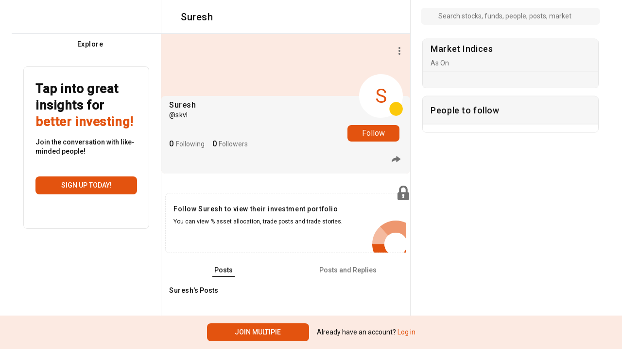

--- FILE ---
content_type: image/svg+xml
request_url: https://www.multipie.co/_next/static/media/app-logo-orange.c9440fe6.svg
body_size: 1994
content:
<svg width="211" height="69" viewBox="0 0 211 69" fill="none" xmlns="http://www.w3.org/2000/svg">
<path d="M2.77779 52V35.9001C2.77779 27.2266 7.82317 23.2583 14.4559 23.2583C18.7076 23.2583 22.2223 25.0724 24.2065 28.5305C26.1906 25.0724 29.6487 23.2583 33.9571 23.2583C40.5898 23.2583 45.6352 27.2266 45.6352 35.9001V52H39.5127V35.9001C39.5127 31.0248 36.9617 28.9273 33.3902 28.9273C29.8755 28.9273 27.3244 31.1382 27.3244 35.9001V52H21.2019V35.9001C21.2019 31.1382 18.5375 28.9273 15.0228 28.9273C11.4513 28.9273 8.90028 31.0248 8.90028 35.9001V52H2.77779Z" fill="#E3530F"/>
<mask id="mask0_47_18" style="mask-type:alpha" maskUnits="userSpaceOnUse" x="47" y="9" width="164" height="60">
<path d="M47.5403 9.33712H108.899V21.6755H120.903H130.574H157.251H177.26H210.273V68.0276H47.5403V9.33712Z" fill="#D9D9D9"/>
</mask>
<g mask="url(#mask0_47_18)">
<path d="M63.152 52.666C59.2491 52.666 56.1678 51.5876 53.9082 49.4307C51.6829 47.2396 50.5702 44.2097 50.5702 40.341V24.1131H57.2976V40.341C57.2976 42.224 57.8112 43.7304 58.8382 44.8602C59.8996 45.9899 61.3375 46.5548 63.152 46.5548C65.0007 46.5548 66.4387 45.9899 67.4657 44.8602C68.5271 43.7304 69.0577 42.224 69.0577 40.341V24.1131H75.7851V40.341C75.7851 44.2097 74.6553 47.2396 72.3957 49.4307C70.1704 51.5876 67.0891 52.666 63.152 52.666ZM88.3861 12.9692V51.9984H81.7101V12.9692H88.3861ZM112.302 45.1169L114.407 50.3551C112.216 51.8957 109.528 52.666 106.344 52.666C99.9765 52.666 96.7926 49.037 96.7926 41.7789V29.762H92.1707V24.1131H96.8953V14.2531H103.52V24.1131H112.866V29.762H103.52V41.5221C103.52 44.8773 104.872 46.5548 107.577 46.5548C109.152 46.5548 110.727 46.0755 112.302 45.1169ZM120.987 20.7751C119.754 20.7751 118.727 20.3813 117.906 19.5939C117.084 18.8065 116.673 17.7965 116.673 16.564C116.673 15.3657 117.084 14.3729 117.906 13.5855C118.761 12.7638 119.789 12.353 120.987 12.353C122.185 12.353 123.178 12.7638 123.965 13.5855C124.787 14.3729 125.198 15.3657 125.198 16.564C125.198 17.7965 124.787 18.8065 123.965 19.5939C123.178 20.3813 122.185 20.7751 120.987 20.7751ZM124.273 24.1131V51.9984H117.546V24.1131H124.273ZM146.186 23.4455C150.123 23.4455 153.41 24.8663 156.046 27.7079C158.648 30.5152 159.949 33.956 159.949 38.0301C159.949 42.1384 158.631 45.6134 155.995 48.4549C153.393 51.2623 150.106 52.666 146.135 52.666C142.574 52.666 139.578 51.2794 137.148 48.5063V63.4504H130.42V24.1131H137.096V27.8106C139.493 24.9005 142.523 23.4455 146.186 23.4455ZM136.994 38.0814C136.994 40.4437 137.747 42.4636 139.253 44.1412C140.76 45.7503 142.711 46.5548 145.108 46.5548C147.504 46.5548 149.456 45.7503 150.962 44.1412C152.468 42.4636 153.222 40.4437 153.222 38.0814C153.222 35.6849 152.468 33.6821 150.962 32.073C149.456 30.4296 147.504 29.608 145.108 29.608C142.711 29.608 140.76 30.4296 139.253 32.073C137.747 33.7505 136.994 35.7534 136.994 38.0814ZM168.255 20.7751C167.022 20.7751 165.995 20.3813 165.173 19.5939C164.352 18.8065 163.941 17.7965 163.941 16.564C163.941 15.3657 164.352 14.3729 165.173 13.5855C166.029 12.7638 167.056 12.353 168.255 12.353C169.453 12.353 170.446 12.7638 171.233 13.5855C172.055 14.3729 172.466 15.3657 172.466 16.564C172.466 17.7965 172.055 18.8065 171.233 19.5939C170.446 20.3813 169.453 20.7751 168.255 20.7751ZM171.541 24.1131V51.9984H164.814V24.1131H171.541ZM204.495 37.4652C204.495 38.3553 204.427 39.3481 204.29 40.4437H183.029C183.474 42.4294 184.416 44.0043 185.854 45.1683C187.326 46.2981 189.226 46.863 191.554 46.863C194.943 46.863 198.007 45.9044 200.746 43.9871L203.417 48.7631C199.959 51.3308 195.919 52.6146 191.297 52.6146C188.764 52.6146 186.504 52.2038 184.518 51.3821C182.567 50.5605 180.992 49.4649 179.794 48.0955C178.595 46.6918 177.688 45.1512 177.072 43.4736C176.49 41.7618 176.199 39.9473 176.199 38.0301C176.199 33.7848 177.534 30.3098 180.205 27.6052C182.909 24.832 186.401 23.4455 190.681 23.4455C194.686 23.4455 197.99 24.7122 200.592 27.2457C203.194 29.7449 204.495 33.1514 204.495 37.4652ZM190.681 29.0431C188.729 29.0431 187.069 29.608 185.699 30.7378C184.364 31.8676 183.474 33.4082 183.029 35.3596H197.922C197.648 33.4082 196.843 31.8676 195.508 30.7378C194.207 29.608 192.598 29.0431 190.681 29.0431Z" fill="#E3530F"/>
</g>
<circle cx="14.9604" cy="17.1069" r="3.10126" fill="#E3530F"/>
<circle cx="33.5013" cy="17.1069" r="3.10126" fill="#E3530F"/>
<circle cx="121.101" cy="17.1069" r="3.10126" fill="#E3530F"/>
<circle cx="168.101" cy="17.1069" r="3.10126" fill="#E3530F"/>
</svg>


--- FILE ---
content_type: text/plain; charset=UTF-8
request_url: https://www.multipie.co/socket.io/?EIO=4&transport=polling&t=PlPGnm3
body_size: 303
content:
0{"sid":"g_57mOBViDCVVnwaB1YE","upgrades":["websocket"],"pingInterval":25000,"pingTimeout":20000,"maxPayload":1000000}

--- FILE ---
content_type: application/javascript; charset=UTF-8
request_url: https://www.multipie.co/_next/static/PDmcnQ567KlZlyBC86FdY/_buildManifest.js
body_size: 2339
content:
self.__BUILD_MANIFEST=function(s,t,c,e,a,i,o,n,p,f,r,l,d,u){return{__rewrites:{beforeFiles:[],afterFiles:[{source:"/get-app",destination:"/api/get-app"},{source:"/apple-app-site-association",destination:"/api/apple-app-site-association"},{source:"/out-performers-preview",destination:"/api/out-performers-preview"},{source:"/my-portfolio-preview",destination:"/api/my-portfolio-preview "}],fallback:[]},"/":["static/chunks/pages/index-71bb9e0366ce4670.js"],"/_error":["static/chunks/pages/_error-ab9d0fbca3ddfdc5.js"],"/calculators/financial-independence":["static/chunks/pages/calculators/financial-independence-f3afa3fbe0dfd2f3.js"],"/calculators/financial-independence/achieve-fit":["static/chunks/pages/calculators/financial-independence/achieve-fit-f31fb266f78a0d58.js"],"/calculators/financial-independence/calculate":[f,"static/chunks/pages/calculators/financial-independence/calculate-b89c921c6f27d3f7.js"],"/calculators/financial-independence/result":[f,"static/chunks/pages/calculators/financial-independence/result-a5b6cfa4443c1a96.js"],"/calculators/financial-independence/[step]":[f,"static/chunks/pages/calculators/financial-independence/[step]-43040c7269c7ecc1.js"],"/companies":[s,"static/chunks/pages/companies-c571c1448e479fd5.js"],"/companies/[companySlug]":["static/chunks/29107295-4a69275373f23f88.js",s,r,"static/chunks/pages/companies/[companySlug]-7c8da565033df1c6.js"],"/disclaimer":["static/chunks/pages/disclaimer-6c39d7e70d70338c.js"],"/home":[s,t,e,o,"static/chunks/pages/home-bcc625398baa4a34.js"],"/icommunity":["static/chunks/pages/icommunity-d5b7abefbd098612.js"],"/invite-code":["static/chunks/pages/invite-code-2d078d0260826121.js"],"/m":["static/chunks/pages/m-9ffeafb348db52cd.js"],"/m/celebs":[s,t,"static/chunks/pages/m/celebs-6d2fcc9709e45fe9.js"],"/m/chats":[l,s,e,d,"static/chunks/pages/m/chats-6628ad943d6f8197.js"],"/m/chats/[conversationId]":[l,s,e,d,"static/chunks/pages/m/chats/[conversationId]-7fc699e65761ec16.js"],"/m/explore":["static/chunks/pages/m/explore-f3afbd16838d12c2.js"],"/m/explore/out-performers":[s,t,"static/chunks/pages/m/explore/out-performers-121c93f4030cf427.js"],"/m/explore/top-contributors":[s,t,"static/chunks/pages/m/explore/top-contributors-7f59fceb8ea2c03f.js"],"/m/login":["static/chunks/pages/m/login-6c4078e642b290c7.js"],"/m/multi_boxes/[id]":[s,t,"static/chunks/pages/m/multi_boxes/[id]-c2b8d4c0d135026b.js"],"/m/notifications":[s,t,e,"static/chunks/pages/m/notifications-296f24f2cbd047fc.js"],"/m/otp_login":["static/chunks/pages/m/otp_login-0746418919ba348c.js"],"/m/portfolio":[s,c,a,n,"static/chunks/pages/m/portfolio-454d3e7cf0d722f1.js"],"/m/portfolio/accounts":[s,c,a,"static/chunks/pages/m/portfolio/accounts-22fcd2a4e7dfded2.js"],"/m/portfolio/cas_email":[s,c,"static/chunks/pages/m/portfolio/cas_email-3560320c0de15679.js"],"/m/portfolio/cas_status":[s,"static/chunks/pages/m/portfolio/cas_status-23fb733318c1e931.js"],"/m/portfolio/challenge_celebrity/[celebId]":[s,t,"static/chunks/pages/m/portfolio/challenge_celebrity/[celebId]-5175a173450652da.js"],"/m/portfolio/holdings_comparison":[s,t,"static/chunks/pages/m/portfolio/holdings_comparison-0b1cc1db7d55190d.js"],"/m/portfolio/my_kyc":[s,c,a,n,"static/chunks/pages/m/portfolio/my_kyc-214633e301ca9249.js"],"/m/portfolio/my_portfolio":[s,c,a,n,"static/chunks/pages/m/portfolio/my_portfolio-d94c41c831a1c1db.js"],"/m/portfolio/my_portfolio/[instrument]":[s,c,"static/chunks/pages/m/portfolio/my_portfolio/[instrument]-0dbb53e918e2a4fa.js"],"/m/portfolio/my_trades":[s,c,a,n,"static/chunks/pages/m/portfolio/my_trades-97fd10ab85ba21d6.js"],"/m/portfolio/offline_brokers":[s,c,"static/chunks/pages/m/portfolio/offline_brokers-cf17aedf4afee2ac.js"],"/m/portfolio/offline_brokers/axis/steps":[s,c,p,"static/chunks/pages/m/portfolio/offline_brokers/axis/steps-ca8142c1c080d85a.js"],"/m/portfolio/offline_brokers/hdfc/steps":[s,c,p,"static/chunks/pages/m/portfolio/offline_brokers/hdfc/steps-7f4f1a1c4f4cbdbd.js"],"/m/portfolio/offline_brokers/isec/steps":[s,c,p,"static/chunks/pages/m/portfolio/offline_brokers/isec/steps-803622a9c2e8012e.js"],"/m/portfolio/offline_brokers/julius_baer/steps":[s,c,p,"static/chunks/pages/m/portfolio/offline_brokers/julius_baer/steps-6c738a3d319c383f.js"],"/m/portfolio/offline_brokers/kotak/steps":[s,c,p,"static/chunks/pages/m/portfolio/offline_brokers/kotak/steps-62c4da034d91a46f.js"],"/m/portfolio/watchlist":[s,c,a,n,"static/chunks/pages/m/portfolio/watchlist-fa692f7a6c8791c7.js"],"/m/products":[s,t,e,"static/chunks/pages/m/products-f2ceb6edb0436e32.js"],"/m/products/top-held-mutual-funds":[s,t,"static/chunks/pages/m/products/top-held-mutual-funds-b5aebcf421a00970.js"],"/m/products/top-held-stocks":[s,t,"static/chunks/pages/m/products/top-held-stocks-55b2e95c4bcf22af.js"],"/m/products/[id]":[s,t,"static/chunks/pages/m/products/[id]-223f60c29d388405.js"],"/m/search":[s,t,c,e,o,"static/chunks/pages/m/search-8d3153e0c2552064.js"],"/m/settings":[i,"static/chunks/pages/m/settings-7dd115d271c2280a.js"],"/m/settings/account":[i,"static/chunks/pages/m/settings/account-6dce6c155ca25911.js"],"/m/settings/kyc_details":[i,"static/chunks/pages/m/settings/kyc_details-3481570025160ae9.js"],"/m/settings/notifications":["static/chunks/3618-433fe649c3e74903.js",i,"static/chunks/pages/m/settings/notifications-aaf9c8d80cb37b1e.js"],"/m/settings/privacy":[i,"static/chunks/pages/m/settings/privacy-5a5d0ff9b187ba59.js"],"/m/settings/referrals":[i,"static/chunks/pages/m/settings/referrals-bf161df1d58703d8.js"],"/m/signup":["static/chunks/pages/m/signup-c263565d3edffdb2.js"],"/m/stories/users/[userId]":[s,t,e,o,"static/chunks/pages/m/stories/users/[userId]-842706793a1c22a5.js"],"/market_indices":[s,t,"static/chunks/pages/market_indices-5d13ae7e1b84c9ee.js"],"/market_indices/[id]":[s,t,"static/chunks/pages/market_indices/[id]-eed5b751245b5f58.js"],"/mutual_funds":[s,"static/chunks/pages/mutual_funds-a613630eff1ebae3.js"],"/mutual_funds/[fundSlug]":[s,r,"static/chunks/pages/mutual_funds/[fundSlug]-7b7ed4b8eb41491a.js"],"/our-team":["static/chunks/pages/our-team-7c16727edad0c764.js"],"/posts/[postId]":[s,t,"static/chunks/pages/posts/[postId]-fa6a0cb80114ca23.js"],"/privacy-policy":["static/chunks/pages/privacy-policy-5de64f02b62266b1.js"],"/terms-and-conditions":["static/chunks/pages/terms-and-conditions-973a4f686ddc2d0a.js"],"/u/[id]":[s,t,c,o,u,"static/chunks/pages/u/[id]-d45089ca6139f699.js"],"/u/[id]/asset_allocation":["static/chunks/pages/u/[id]/asset_allocation-26374fdfb928cc65.js"],"/u/[id]/saved_posts":[s,t,c,o,u,"static/chunks/pages/u/[id]/saved_posts-132cea9b6139d917.js"],"/welcome":["static/chunks/pages/welcome-015f6cf5a1ea3bde.js"],sortedPages:["/","/_app","/_error","/calculators/financial-independence","/calculators/financial-independence/achieve-fit","/calculators/financial-independence/calculate","/calculators/financial-independence/result","/calculators/financial-independence/[step]","/companies","/companies/[companySlug]","/disclaimer","/home","/icommunity","/invite-code","/m","/m/celebs","/m/chats","/m/chats/[conversationId]","/m/explore","/m/explore/out-performers","/m/explore/top-contributors","/m/login","/m/multi_boxes/[id]","/m/notifications","/m/otp_login","/m/portfolio","/m/portfolio/accounts","/m/portfolio/cas_email","/m/portfolio/cas_status","/m/portfolio/challenge_celebrity/[celebId]","/m/portfolio/holdings_comparison","/m/portfolio/my_kyc","/m/portfolio/my_portfolio","/m/portfolio/my_portfolio/[instrument]","/m/portfolio/my_trades","/m/portfolio/offline_brokers","/m/portfolio/offline_brokers/axis/steps","/m/portfolio/offline_brokers/hdfc/steps","/m/portfolio/offline_brokers/isec/steps","/m/portfolio/offline_brokers/julius_baer/steps","/m/portfolio/offline_brokers/kotak/steps","/m/portfolio/watchlist","/m/products","/m/products/top-held-mutual-funds","/m/products/top-held-stocks","/m/products/[id]","/m/search","/m/settings","/m/settings/account","/m/settings/kyc_details","/m/settings/notifications","/m/settings/privacy","/m/settings/referrals","/m/signup","/m/stories/users/[userId]","/market_indices","/market_indices/[id]","/mutual_funds","/mutual_funds/[fundSlug]","/our-team","/posts/[postId]","/privacy-policy","/terms-and-conditions","/u/[id]","/u/[id]/asset_allocation","/u/[id]/saved_posts","/welcome"]}}("static/chunks/5897-ec367dd864785c35.js","static/chunks/7880-12fc0b82451c2f88.js","static/chunks/394-01705a954726a11e.js","static/chunks/786-8a3db47c2d98c072.js","static/chunks/4758-fd1dbc899e6fda60.js","static/chunks/4651-9bfbea144ef0cf8f.js","static/chunks/2890-2654f9c650bf86e2.js","static/chunks/2775-695e02206160c798.js","static/chunks/616-b0c16f718fafae71.js","static/chunks/6298-d1d9882dd78f03ab.js","static/chunks/6863-e3a0cb5328fc2f8e.js","static/chunks/1615-dc7573c6cbb850eb.js","static/chunks/6585-17f1b3d955955c8a.js","static/chunks/8697-c9cee3ea0d5ddf12.js"),self.__BUILD_MANIFEST_CB&&self.__BUILD_MANIFEST_CB();

--- FILE ---
content_type: text/plain; charset=UTF-8
request_url: https://www.multipie.co/socket.io/?EIO=4&transport=polling&t=PlPGns5&sid=g_57mOBViDCVVnwaB1YE
body_size: 151
content:
40{"sid":"bElMbQzDnJfJHxUqB1YF"}